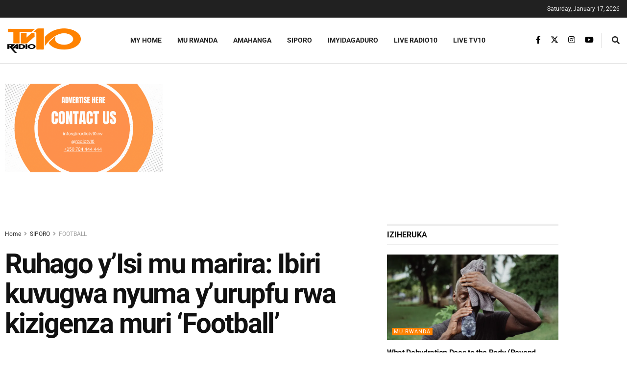

--- FILE ---
content_type: text/html; charset=utf-8
request_url: https://www.google.com/recaptcha/api2/aframe
body_size: 266
content:
<!DOCTYPE HTML><html><head><meta http-equiv="content-type" content="text/html; charset=UTF-8"></head><body><script nonce="58bWi1L4vVDr_PfL2M1tUg">/** Anti-fraud and anti-abuse applications only. See google.com/recaptcha */ try{var clients={'sodar':'https://pagead2.googlesyndication.com/pagead/sodar?'};window.addEventListener("message",function(a){try{if(a.source===window.parent){var b=JSON.parse(a.data);var c=clients[b['id']];if(c){var d=document.createElement('img');d.src=c+b['params']+'&rc='+(localStorage.getItem("rc::a")?sessionStorage.getItem("rc::b"):"");window.document.body.appendChild(d);sessionStorage.setItem("rc::e",parseInt(sessionStorage.getItem("rc::e")||0)+1);localStorage.setItem("rc::h",'1768640141632');}}}catch(b){}});window.parent.postMessage("_grecaptcha_ready", "*");}catch(b){}</script></body></html>